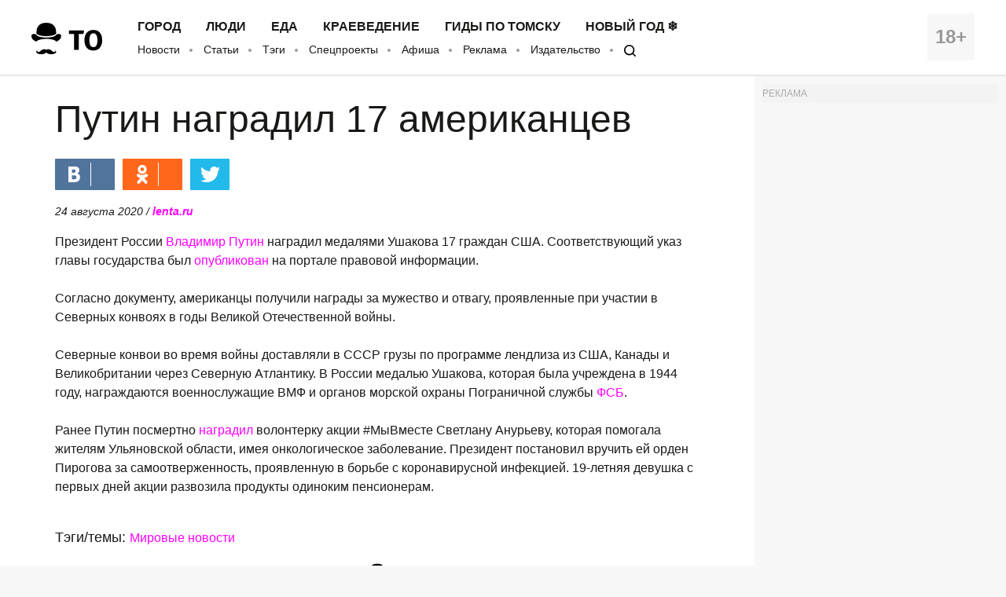

--- FILE ---
content_type: application/javascript; charset=utf-8
request_url: https://mediametrics.ru/partner/inject/online.ru.js
body_size: 4519
content:
var MediaMetricsRating=[
[68808169, "Елена Драпеко — “плеснули водой” у Малахова: скандал на ТВ, где она назвала оскорбила гостью ✿✔️ TVCenter.ru", "www.tvcenter.ru", "www.tvcenter.ru/zvezdy/elena-drapeko-plesnuli-vodoy-u-malahova-skandal-na-tv-gde-ona-nazvala-oskorbila-gostyu/"],
[65146398, "В четырех украинских городах, включая Киев, прогремели взрывы", "ria.ru", "ria.ru/20260124/vzryvy-2070000902.html"],
[80631755, "«Угроза инфарктов возрастает на треть»: врач-кардиолог назвала 4 опасных последствия мороза для сердечников", "kp.ru", "kp.ru/daily/27753.5/5200620/"],
[12991690, "В МИД рассказали, что должно быть в мирном плане по Украине", "ria.ru", "ria.ru/20260124/ukraina-2070022864.html"],
[52320450, "СК задержал девушку, сопровождавшую похищенного в Красноярске подростка", "kp.ru", "kp.ru/online/news/6782398/"],
[2089237, "«На руке у Трампа — синяя карта Гренландии»: почему синяк на руке американского президента так волнует мир", "www.mk.ru", "www.mk.ru/politics/2026/01/23/na-ruke-u-trampa-sinyaya-karta-grenlandii-pochemu-sinyak-na-ruke-amerikanskogo-prezidenta-tak-volnuet-mir.html"],
[1590414, "В вопросе поставили точку: с каким зрением нельзя сдавать на права - водителям указали на действующие нормы и ограничения", "progorod58.ru", "progorod58.ru/news/139725"],
[14383297, "«Я поправился на 30 килограммов»: как изменился любимец миллионов, а его дочь-красавица уехала в США ✿✔️ TVCenter.ru", "www.tvcenter.ru", "www.tvcenter.ru/zvezdy/ya-popravilsya-na-30-kilogrammov-kak-izmenilsya-lyubimets-millionov-a-ego-doch-krasavitsa-uehala-v-ssha/"],
[35398151, "Зеленский впал в панику из-за переговоров в ОАЭ: украинец осознал неизбежное", "kp.ru", "kp.ru/online/news/6782366/"],
[79333009, "В Башкирии в огне погибли 11 человек, пострадали еще 8", "i-gazeta.com", "i-gazeta.com/news/novosti/2026-01-23/v-bashkirii-v-ogne-pogibli-11-chelovek-postradali-esche-8-4547981"],
[39332582, "Один год тюрьмы за одну купюру: в республике пресекли попытку подкупить автоинспектора", "www.gorno-altaisk.info", "www.gorno-altaisk.info/news/187264?fsp_sid=7549"],
[48284505, "В ОАЭ завершился первый день переговоров по урегулированию конфликта: что обсуждали Россия, США и Украина", "kp.ru", "kp.ru/online/news/6782296/"],
[65681405, "В России изменился расчет платы за холодную воду не по счетчикам", "ria.ru", "ria.ru/20260124/voda-2070027495.html"],
[12810245, "На пушечный выстрел. Эксперт: рубеж «буферной зоны» должен быть у Харькова", "www.aif.ru", "www.aif.ru/politics/world/na_pushechnyy_vystrel_ekspert_rubezh_bufernoy_zony_dolzhen_byt_u_harkova"],
[14643212, "Прогноз погоды в Амурской области на 25 января", "asn24.ru", "asn24.ru/news/top/143529/"],
[33323034, "Следователи установили причину гибели пропавшего школьника: спал с мужчинами", "www.mk.ru", "www.mk.ru/incident/2018/12/04/sledovateli-ustanovili-prichinu-gibeli-propavshego-shkolnika-spal-s-muzhchinami.html"],
[26733595, "Можно ли пить воду сразу после еды – запомните раз и навсегда", "pg12.ru", "pg12.ru/news/104173"],
[23269412, "Зеленский раскрыл, что обсуждается в Абу-Даби", "svpressa.ru", "svpressa.ru/politic/news/499936/"],
[69854301, "Бал и дружба: как оренбургские студенты возрождают традиции на паркете", "oren.mk.ru", "oren.mk.ru/social/2026/01/24/bal-i-druzhba-kak-orenburgskie-studenty-vozrozhdayut-tradicii-na-parkete.html"],
[1388652, "«Быть здесь – наша большая мечта»: в Омске прошел Ректорский бал - Вечерний Омск", "omskgazzeta.ru", "omskgazzeta.ru/all-news/byt-zdes-nasha-bolshaja-mechta-v-omske-proshel-rektorskij-bal/"],
[64519306, "Зависимость от «русского газа» в ЕС сменили на «американское рабство»: кто пока не дает Европе замерзнуть и что будет дальше", "kp.ru", "kp.ru/daily/27753.5/5200155/"],
[50400439, "4 главных табу в кормлении кошек сухим кормом: проверьте себя, не нарушаете ли вы их", "progoroduhta.ru", "progoroduhta.ru/novosti-rossii/83880"],
[56623300, "Роман Вильфанд предупредил жителей ЦФО о погодном &quot;перевороте&quot;: уже в ближайшие дни температура будет плюсовой - прогноз", "progorod33.ru", "progorod33.ru/news/121135"],
[20548810, "Субботний венчур: покупка сервиса «Смотрешка» и переходный период для МСП", "www.forbes.ru", "www.forbes.ru/svoi-biznes/554126-subbotnij-vencur-pokupka-servisa-smotreska-i-perehodnyj-period-dla-msp"],
[17880273, "Макрон послушал Зеленского и дал команду &quot;На абордаж!&quot;", "svpressa.ru", "svpressa.ru/politic/article/499906/"],
[13494495, "Аналитик назвал сумму покупки москвичами банка УГМК", "ura.news", "ura.news/news/1052475532"],
[67100902, "Новый фокус Путина с замороженными активами понравился Трампу и вышиб из седла еврофинансистов", "svpressa.ru", "svpressa.ru/politic/article/499932/"],
[64175341, "В Башкирии столбики термометров опустились до -41°", "www.bashinform.ru", "www.bashinform.ru/news/social/2026-01-24/v-bashkirii-stolbiki-termometrov-opustilis-do-41-4548968"],
[1372399, "24 января — Страшный день: как наши предки защищались от нечистой силы и что предвещала погода ✿✔️ TVCenter.ru", "www.tvcenter.ru", "www.tvcenter.ru/obschestvo/24-yanvarya-strashnyy-den-kak-nashi-predki-zaschischalis-ot-nechistoy-sily-i-chto-predveschala-pogoda/"],
[62615797, "Тайна двух щепоток: как уфимский шеф раскрыл формулу идеального домашнего пельменя", "newssamara.ru", "newssamara.ru/11081-taina-dvyh-shepotok-kak-yfimskii-shef-raskryl-formyly-idealnogo-domashnego-pelmenia/"],
[13069584, "Неблагодарное поколение: почему дети не ценят старания родителей и что нам с этим делать", "kp.ru", "kp.ru/daily/27753.5/5200379/"],
[86916375, "За неделю морозов в Бурятии на пожарах погибли четыре человека", "gazeta-n1.ru", "gazeta-n1.ru/news/incidents/157380/"],
[49687837, "В Ростовской области организованы пункты обогрева на трассах Родная сторона", "rod-storonatar.ru", "rod-storonatar.ru/v-rostovskoj-oblasti-organizovany-punkty-obogreva-na-trassah/"],
[1022260, "На Молдавской ГРЭС произошли одна за другой две аварии за сутки", "rossaprimavera.ru", "rossaprimavera.ru/news/a234534c"],
[2324811, "Без стажа, но с пенсией: какие выплаты получат те, кто никогда не работал", "e1.ru", "e1.ru/text/economics/2026/01/24/76231396/"],
[34820436, "В «Google Фото» появилась экспериментальная функция создания ИИ-мемов из фотографий пользователей", "3dnews.ru", "3dnews.ru/1135766/v-google-foto-poyavilas-eksperimentalnaya-funktsiya-sozdaniya-iimemov-iz-fotografiy-polzovateley"],
];